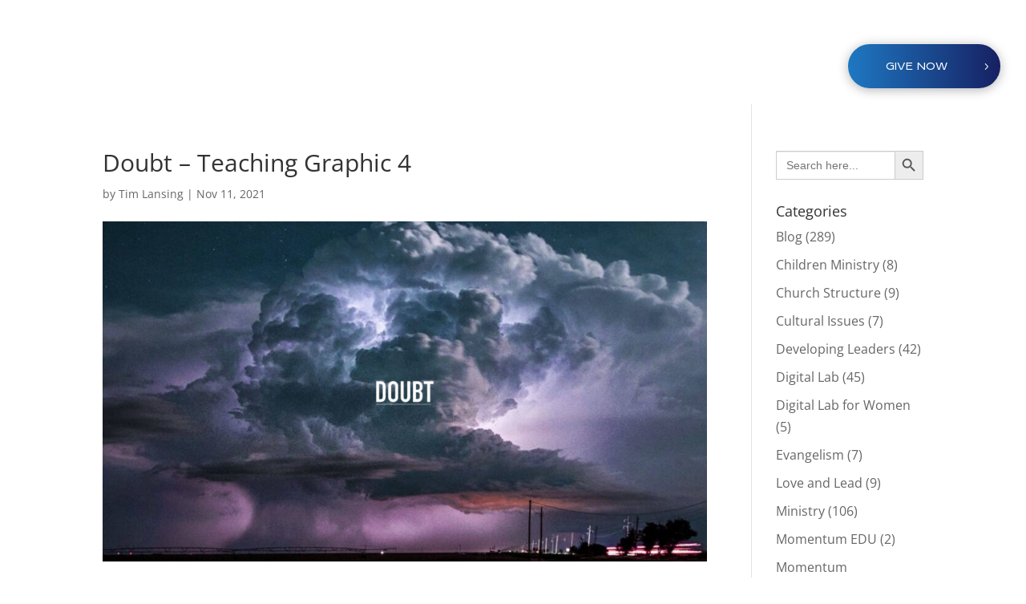

--- FILE ---
content_type: text/css; charset=UTF-8
request_url: https://buildmomentum.org/wp-content/themes/divi-child/style.css?ver=5.0.0-public-beta.6.2
body_size: -391
content:
/*
 Theme Name:     Divi Child
 Theme URI:      https://www.elegantthemes.com/gallery/divi/
 Description:    Divi Child Theme
 Author:         Elegant Themes
 Author URI:     https://www.elegantthemes.com
 Template:       Divi
 Version:        1.0.0
*/
 
 
/* =Theme customization starts here
------------------------------------------------------- */

@media only screen and (max-width: 767px) {
    div#second-x-image img { height: 300px; width: auto;}
}

@media only screen and (min-width: 980px) {
	#home-hero {
		width: 1444px;
		height: 1148px;
	}
}

--- FILE ---
content_type: text/css; charset=UTF-8
request_url: https://buildmomentum.org/wp-content/et-cache/global/et-divi-customizer-global.min.css?ver=1768883337
body_size: 2780
content:
body,.et_pb_column_1_2 .et_quote_content blockquote cite,.et_pb_column_1_2 .et_link_content a.et_link_main_url,.et_pb_column_1_3 .et_quote_content blockquote cite,.et_pb_column_3_8 .et_quote_content blockquote cite,.et_pb_column_1_4 .et_quote_content blockquote cite,.et_pb_blog_grid .et_quote_content blockquote cite,.et_pb_column_1_3 .et_link_content a.et_link_main_url,.et_pb_column_3_8 .et_link_content a.et_link_main_url,.et_pb_column_1_4 .et_link_content a.et_link_main_url,.et_pb_blog_grid .et_link_content a.et_link_main_url,body .et_pb_bg_layout_light .et_pb_post p,body .et_pb_bg_layout_dark .et_pb_post p{font-size:14px}.et_pb_slide_content,.et_pb_best_value{font-size:15px}@media only screen and (min-width:1350px){.et_block_row{padding:27px 0}.et_pb_section{padding:54px 0}.single.et_pb_pagebuilder_layout.et_full_width_page .et_post_meta_wrapper{padding-top:81px}.et_pb_fullwidth_section{padding:0}}@media only screen and (max-width:980px){.et_header_style_centered .mobile_nav .select_page,.et_header_style_split .mobile_nav .select_page,.et_mobile_menu li a,.mobile_menu_bar:before,.et_nav_text_color_light #top-menu>li>a,.et_nav_text_color_dark #top-menu>li>a,#top-menu a,.et_mobile_menu li a,#et_search_icon:before,#et_top_search .et-search-form input,.et_search_form_container input,#et-top-navigation .et-cart-info{color:rgba(0,0,0,0.6)}.et_close_search_field:after{color:rgba(0,0,0,0.6)!important}.et_search_form_container input::-moz-placeholder{color:rgba(0,0,0,0.6)}.et_search_form_container input::-webkit-input-placeholder{color:rgba(0,0,0,0.6)}.et_search_form_container input:-ms-input-placeholder{color:rgba(0,0,0,0.6)}}.et-db #et-boc .et-l ul.et_mobile_menu>li.menu-item-has-children,.et-db #et-boc .et-l ul.et_mobile_menu>li.menu-item-has-children .sub-menu li.menu-item-has-children,.et-db #et-boc .et-l ul.et_mobile_menu>li.page_item_has_children,.mobile_menu_bar,.ul-list-style li,ul.et_mobile_menu>li.menu-item-has-children,ul.et_mobile_menu>li.menu-item-has-children .sub-menu li.menu-item-has-children,ul.et_mobile_menu>li.page_item_has_children{position:relative}.left-blog-posts .ginput_container.ginput_container_email input,.left-blog-posts input{padding:20px 30px!important;border-radius:50px}.et_pb_column_5.full-width{max-width:100%!important}.margin-zero-auto.et_pb_column{margin:0 auto!important}@media(max-width:1024px){#custom-tabs.full-width{gap:0!important}#custom-tabs.full-width .et_pb_button_module_wrapper:not(:last-child){margin-right:20px}}body{font-size:100%;-ms-text-size-adjust:100%;-webkit-text-size-adjust:100%}.clear{clear:both}#et_mobile_nav_menu .mobile_nav.opened .mobile_menu_bar::before,.et_pb_module.et_pb_menu .et_mobile_nav_menu .mobile_nav.opened .mobile_menu_bar::before{content:'4d'}.et_mobile_menu,.opened .et_mobile_menu{transition:none!important}.et-db #et-boc .et-l ul.et_mobile_menu li.menu-item-has-children .mobile-toggle,.et-db #et-boc .et-l ul.et_mobile_menu li.page_item_has_children .mobile-toggle,ul.et_mobile_menu li.menu-item-has-children .mobile-toggle,ul.et_mobile_menu li.page_item_has_children .mobile-toggle{width:44px;height:100%;padding:0!important;max-height:44px;border:none;position:absolute;right:0;top:0;z-index:999;background-color:transparent}.et-pb-arrow-next,.et-pb-arrow-prev{background:#000;border-radius:100px;opacity:.5}.et-db #et-boc .et-l .et_mobile_menu .menu-item-has-children>a,.et_mobile_menu .menu-item-has-children>a{background-color:transparent}#main-header ul.et_mobile_menu .menu-item-has-children .sub-menu,.et-db #et-boc .et-l ul.et_mobile_menu .menu-item-has-children .sub-menu,.et-db #main-header ul.et_mobile_menu .menu-item-has-children .sub-menu,ul.et_mobile_menu .menu-item-has-children .sub-menu{display:none!important;visibility:hidden!important}#main-header ul.et_mobile_menu .menu-item-has-children .sub-menu.visible,.et-db #et-boc .et-l ul.et_mobile_menu .menu-item-has-children .sub-menu.visible,.et-db #main-header ul.et_mobile_menu .menu-item-has-children .sub-menu.visible,ul.et_mobile_menu .menu-item-has-children .sub-menu.visible{display:block!important;visibility:visible!important}.et-db #et-boc .et-l ul.et_mobile_menu li.menu-item-has-children .mobile-toggle,ul.et_mobile_menu li.menu-item-has-children .mobile-toggle{text-align:center;opacity:1}.et-db #et-boc .et-l ul.et_mobile_menu li.menu-item-has-children .mobile-toggle::after,ul.et_mobile_menu li.menu-item-has-children .mobile-toggle::after{top:10px;position:relative;font-family:ETModules;content:'5';color:#00d263;background:#f0f3f6;border-radius:50%;padding:3px}.et-db #et-boc .et-l ul.et_mobile_menu li.menu-item-has-children.dt-open>.mobile-toggle::after,ul.et_mobile_menu li.menu-item-has-children.dt-open>.mobile-toggle::after{content:'4'}.et_pb_menu_0.et_pb_menu .et_mobile_menu:after{position:absolute;right:5%;margin-left:-20px;top:-14px;width:0;height:0;content:'';border-left:20px solid transparent;border-right:20px solid transparent;border-bottom:20px solid #fff}.mobile_menu_bar{display:block;bottom:10px;line-height:0}.et_pb_menu_0.et_pb_menu .et_mobile_menu,.et_pb_menu_0.et_pb_menu .et_mobile_menu ul{background-color:#fff!important;border-radius:10px}.bm-youth-conf-tab>.et_pb_column{display:flex;flex-wrap:wrap;flex-direction:row;justify-content:space-between;align-items:center}#main-content .bm-youth-conf-tab a.tab-button.active{color:rgba(0,0,0,.5)!important}.btn-theme-grdnt{width:250px;text-align:center}.bm-yth-blurb-content{float:left;width:50%}.bm-speaker-list .btn-theme-grdnt{color:#fff;cursor:pointer;border-width:0;border-radius:40px;font-size:18px;font-family:Room,Helvetica,Arial,Lucida,sans-serif;text-transform:uppercase!important;background-image:linear-gradient(90deg,#1e78c2 0,#162061 100%);display:block;margin:0 auto;padding:6px 1px;width:248px;box-shadow:0 .15em .65em 0 rgba(0,0,0,.25);-webkit-box-shadow:0 .15em .65em 0 rgba(0,0,0,.25)}.bm-speaker-list .btn-theme-grdnt:hover{background-image:linear-gradient(90deg,#162061 0,#1e78c2 100%)}.bm-speaker-list .session-btn .btn-theme-grdnt{width:450px}.bm-speaker-list{display:flex;flex-wrap:wrap;justify-content:center}.slider h3{margin-bottom:10px}.slider h3 span{color:transparent;-webkit-text-stroke:2px #000}.custom-accordion .et_pb_toggle_title{padding:0 0 0 45px!important}.custom-accordion .et_pb_toggle_title:before{content:"45";left:0;font-size:25px;color:#36363a}.custom-accordion.white-text .et_pb_toggle_title:before{color:#fff}.bm-attend-accordion.custom-accordion .et_pb_toggle_open .et_pb_toggle_title,.custom-accordion .et_pb_toggle_open .et_pb_toggle_title{-webkit-text-stroke:1px #2a78a9;color:transparent}.custom-accordion.white-text .et_pb_toggle_open .et_pb_toggle_title{-webkit-text-stroke:1px #fff;color:transparent}.custom-accordion .et_pb_accordion_item.et_pb_toggle_open .et_pb_toggle_title:before{display:block;content:"45";color:transparent;transform:translate3d(0,0,0) rotate(90deg);width:1em}.custom-accordion h4{font-family:Room,Helvetica,Arial,Lucida,sans-serif;font-weight:600;font-size:21px}.custom-accordion ul li:nth-child(n+2),.tab-content ul li{margin-top:10px}.custom-accordion .et_pb_toggle{padding:20px 0}.tab-content{display:none}.tab-open{display:block}.tab-title{color:#999}.tab-title.active-tab{color:#1e40af}.tab-content ul{margin-top:15px}.et-pb-arrow-prev{left:22px}.et-pb-arrow-next{right:22px}.sticky-tab-content{position:fixed!important;background:#353535;padding-top:10px!important;padding-bottom:10px!important;top:64px!important;left:0;right:0;z-index:9}.bm-attend-accordion.custom-accordion .et_pb_toggle_title:before{color:#000}.pum-title{font-family:room!important}.pum-content{font-size:18px;line-height:1.55}.bm-minis-page-grid .et_pb_post .entry-title{overflow:hidden;text-overflow:ellipsis;white-space:nowrap}#et-main-area .bm-minis-page-grid .et_pb_blog_grid_wrapper .column.size-1of3{width:30.6666%;margin:0 4% 0 0}.bm-minis-page-grid .et_pb_blog_grid_wrapper article{border:1px solid rgba(0,0,0,.15);padding:5px 5px 0;background-color:#fff;border-radius:3px;box-shadow:0 .125em .275em 0 rgb(0 0 0 / 8%);transform:translate3d(0,0,0);margin-bottom:55px!important}.left-blog-posts .alm-btn-wrap .alm-load-more-btn,.left-blog-posts .gform_button.button{background-image:linear-gradient(90deg,#1e78c2 0,#162061 100%)!important;margin-top:0!important;border-radius:40px!important}.bm-minis-page-grid .et_pb_blog_grid_wrapper .entry-title{padding:10px 5px 0;transition:color .3s}.bm-minis-page-grid .et_pb_post .entry-featured-image-url{margin-bottom:0}.bm-minis-page-grid .post-meta{padding:5px 5px 10px!important;margin:0;line-height:1}#et-main-area .bm-minis-page-grid .et_pb_blog_grid_wrapper article .et_pb_image_container{margin:0}.et_pb_gutters3 #et-main-area .bm-minis-page-grid .et_pb_column_4_4 .et_pb_blog_grid .column.size-1of3:nth-child(3n){margin-right:0}.bm-minis-page-grid .et_pb_blog_grid_wrapper article:hover .entry-title a{color:#ff2a13!important}.bm-minis-page-grid .et_pb_blog_grid_wrapper article .entry-featured-image-url:after{content:"";position:absolute;top:0;left:0;right:0;bottom:0;background-color:#2b78a9;border-radius:2px;z-index:1;opacity:0;transition:opacity .3s}.bm-minis-page-grid .et_pb_blog_grid_wrapper article:hover .entry-featured-image-url:after{opacity:.85}.bm-minis-page-grid .et_pb_blog_grid_wrapper article .entry-featured-image-url:before{margin:-30px 0 0 -30px;top:50%;left:50%;width:60px;height:60px;font-size:32px;line-height:60px;text-align:center;color:#fff;z-index:2;font-family:"Font Awesome 5 Free";content:"f15c";position:absolute;opacity:0;transition:opacity .3s}.bm-minis-page-grid .et_pb_blog_grid_wrapper article:hover .entry-featured-image-url:before{opacity:1}.single-post #page-container .et_pb_section.bm-header{background-color:#333!important}.single-post #page-container .et_pb_section.bm-header .et_pb_menu ul.et-menu>li>a{color:#fff!important}#page-container .et_mobile_menu li ul.sub-menu{top:50px!important;position:fixed;right:4px;left:auto;width:365px!important;padding:40px 30px!important}.ul-list-style ul{padding-left:0}.ul-list-style li{list-style-type:none;padding-left:40px}.ul-list-style li:after{position:absolute;content:'';background:url('/wp-content/uploads/2022/10/check.png') left center no-repeat;width:14px;height:10px;left:6px;top:9px}@media only screen and (max-width:991px){.sticky-tab-content{top:32px!important}}@media (max-width:980px){#main-content .bm-youth-conf-tab a.tab-button{text-align:center;background-color:#eee!important;display:block;margin:10px 5px;padding:5px!important}.bm-youth-conf-tab>.et_pb_column>.et_pb_button_module_wrapper{width:49%;display:inline-block}.speaker-pop-content>.content{width:90%}.et_pb_menu .et_mobile_menu{padding:40px 30px!important;top:120%!important}}@media (max-width:767px){html{font-size:17px}.bm-youth-conf-tab>.et_pb_column{display:block}.bm-youth-btm-bttns .et_pb_button_module_wrapper{text-align:center}.bm-speaker-list .session-btn .btn-theme-grdnt{width:320px}.bm-minis-page-grid .et_pb_blog_grid_wrapper article{margin-bottom:25px!important}ul.sub-menu.visible{top:100px!important}.et_mobile_menu{width:370px!important}#custom-tabs{flex-wrap:wrap}#custom-tabs .et_pb_button_module_wrapper,#custom-tabs .et_pb_button_module_wrapper a{width:100%}#custom-tabs .et_pb_button_module_wrapper:nth-child(n+2){margin:15px 0 0!important}div#second-x-image img{height:300px;width:auto}div#second-x-image .et_pb_image_wrap{height:100%}}@media (max-width:599px){.bm-youth-conf-tab>.et_pb_column>.et_pb_button_module_wrapper{width:100%}.bm-yth-blurb-content{float:none;width:100%}.et_mobile_menu{width:270px!important}#page-container .et_mobile_menu li ul.sub-menu{width:260px!important;top:60px!important}}.et_pb_post_content{font-family:Room!important;line-height:1.8!important;font-size:14px!important;font-weight:500}.et_pb_post_content p{font-family:"Source Sans Pro",sans-serif!important;font-size:18px;line-height:37px!important;font-weight:300}.right-blog-sidebar .et_pb_module{margin-bottom:50px!important}.right-blog-sidebar .et_pb_sidebar_0_tb_body.et_pb_widget_area .widgettitle{color:transparent!important;text-transform:uppercase;margin-bottom:40px}.right-blog-sidebar .nscw-inactive-tree{border-bottom:1px solid;padding-bottom:25px}.right-blog-sidebar .et_pb_widget ul li{margin-bottom:30px!important}.right-blog-sidebar .et_pb_widget li a{color:#fff!important;font-size:20px;font-weight:600;text-transform:uppercase;display:inline-block;padding-left:31px}.right-blog-sidebar .et_pb_widget li a::before{content:"";display:inline-block;margin-left:-31px;margin-right:20px;width:0;height:0;border-top:8.5px solid transparent;border-bottom:8.5px solid transparent;border-left:11px solid #fff;vertical-align:-2px}.right-blog-sidebar .et_pb_widget li a:hover,.right-blog-sidebar .et_pb_widget li a:hover::before{opacity:.8}.left-blog-posts .alm-btn-wrap .alm-load-more-btn{height:60px;padding:5px 60px;letter-spacing:2px;float:left}.left-blog-posts .alm-btn-wrap .alm-load-more-btn:hover,.left-blog-posts .gform_button.button:hover{background-image:linear-gradient(90deg,#162061 0,#1e78c2 100%)!important}.left-blog-posts .et_pb_module.et_pb_text.et_pb_text_1_tb_body.et_pb_text_align_left.et_pb_bg_layout_light{background-color:#333030;border-radius:20px 20px 0 0;padding:60px 16px 0;margin-bottom:0!important}.left-blog-posts .et_pb_text_1_tb_body h2{font-size:90px;color:#fff!important}.left-blog-posts .et_pb_text_1_tb_body h2 span{display:block;-webkit-text-stroke:2px #ffffff!important}.left-blog-posts .et_pb_module.et_pb_code.et_pb_code_1_tb_body{background-color:#333030;border-radius:0 0 20px 20px;padding:30px 80px 50px}.left-blog-posts .gform_legacy_markup_wrapper{margin-top:-16px!important}.left-blog-posts .gfield_label{display:none!important}.left-blog-posts .gform_legacy_markup_wrapper ul.gform_fields li.gfield{padding:0!important}.left-blog-posts .gform_button.button{width:100%!important;color:#fff!important;max-width:100%;padding:16px 30px}.gform_button.button{background-image:linear-gradient(90deg,#1e78c2 0,#162062 100%)!important;border-radius:100px!important;color:#fff!important}.gform_button.button:hover{background-image:linear-gradient(90deg,#162062 0,#1e78c2 100%)!important;color:#fff!important}@media (max-width:480px){.left-blog-posts .et_pb_module.et_pb_text.et_pb_text_1_tb_body.et_pb_text_align_left.et_pb_bg_layout_light{padding:30px 16px 0}.left-blog-posts .et_pb_text_1_tb_body h2{font-size:52px}.left-blog-posts .et_pb_module.et_pb_code.et_pb_code_1_tb_body{padding:20px 20px 1px}.left-blog-posts .ginput_container.ginput_container_email input{padding:7px 20px!important}.left-blog-posts .gform_button.button{padding:10px 20px!important;font-size:24px!important}.left-blog-posts .gform_legacy_markup_wrapper .gform_footer{margin-top:0!important}.left-blog-posts .alm-btn-wrap .alm-load-more-btn{height:48px;float:none}}@media (min-width:981px){.et_pb_column_8{margin:0!important}}ul>li>ul>li{list-style-type:circle!important}@media only screen and (min-width:980px){#home-hero{width:1444px;height:1148px}}

--- FILE ---
content_type: image/svg+xml
request_url: https://buildmomentum.org/wp-content/uploads/2023/09/Momentum-Logo-White-footer.svg
body_size: 1331
content:
<?xml version="1.0" encoding="UTF-8"?>
<svg xmlns="http://www.w3.org/2000/svg" viewBox="0 0 468.15 232.17">
  <defs>
    <style>.cls-1{fill:#fff;fill-rule:evenodd;}</style>
  </defs>
  <g id="Layer_2" data-name="Layer 2">
    <g id="cdr_layer2">
      <path class="cls-1" d="M282.33,53.23a53.5,53.5,0,0,1-75.2,49.12L193.7,126.8l3-11.86.1.07L214,45.73l6,49.7,30-60.78-11.9,48.63,42-16.86L257,66.75l11.8-48.95A53.83,53.83,0,0,1,282.33,53.23Z"></path>
      <path class="cls-1" d="M228.61,0a53.18,53.18,0,0,1,27.47,7.44l-8.15,3.31L229.61,18l14.9-2.64L229.15,47.66l-4.34-27.73L177.53,38.44A53.49,53.49,0,0,1,228.61,0ZM188.56,88.62A53.5,53.5,0,0,1,176.62,42l24.49-4.35-2.19,8.88-17.69,7,16.25-1.1Z"></path>
      <path class="cls-1" d="M42.1,217.61V231.9h1.81V220.21h.14l5.46,7.69h.59l5.44-7.69h.14V231.9h1.93V217.61H55.3l-5.39,7.67-5.47-7.67Zm30.88,0H71.07V231.9H73Zm24.87,0v11.46l-9.48-11.46H86.44V231.9h1.91V220.45l9.46,11.45h1.9V217.61Zm17.23,0h-1.9V231.9h1.9Zm13.16,3.7a3.14,3.14,0,0,0,.9,2.42,5.5,5.5,0,0,0,3,1.24l3.33.57a5.14,5.14,0,0,1,2.48.89,1.86,1.86,0,0,1,.57,1.47,2,2,0,0,1-.78,1.65,6.66,6.66,0,0,1-4,.85,15.11,15.11,0,0,1-5.07-1l-.55,1.57a13,13,0,0,0,5.65,1.17,8.9,8.9,0,0,0,5.12-1.19,3.78,3.78,0,0,0,1.6-3.15A3.34,3.34,0,0,0,139.1,225a8.58,8.58,0,0,0-3.43-1.24l-3.07-.55a4.13,4.13,0,0,1-1.76-.59,1.47,1.47,0,0,1-.67-1.26,1.66,1.66,0,0,1,.9-1.53,6.23,6.23,0,0,1,3.2-.71,11.15,11.15,0,0,1,4.71,1l.69-1.52a12.18,12.18,0,0,0-5.55-1.24,7.85,7.85,0,0,0-4.24,1.07A3.33,3.33,0,0,0,128.24,221.31Zm24.11-2H158v12.6h1.9V219.3h5.65v-1.69h-13.2Zm38.38,3.46a5,5,0,0,0-1.5-3.65,5.66,5.66,0,0,0-4-1.5h-6.79V231.9h2v-4.07h5.19L188,231.9h2.17l-2.72-4.42a5.39,5.39,0,0,0,2.34-1.75A4.79,4.79,0,0,0,190.73,222.76Zm-10.36-3.41h4.74a3.31,3.31,0,0,1,3.67,3.41,3.6,3.6,0,0,1-.88,2.36,3.53,3.53,0,0,1-2.64,1h-4.89Zm30.14,12.55v-3.33l6.17-11h-2.12l-4.91,8.94h-.16l-4.86-8.94h-2.24l6.22,11v3.28Zm38.36-9.14a4.89,4.89,0,0,0-1.17-3.27,5.34,5.34,0,0,0-4.36-1.88H236.7V231.9h2v-4.07h4.67a5.58,5.58,0,0,0,4-1.47A5,5,0,0,0,248.87,222.76Zm-10.2,3.36v-6.77h4.6a3.47,3.47,0,0,1,2.81,1.12,3.26,3.26,0,0,1,.83,2.29,3.77,3.77,0,0,1-.83,2.28,3.21,3.21,0,0,1-2.59,1.08Zm27.5-8.51-6.34,14.29h2.05l1.22-2.73h8.5l1.24,2.73h2.09l-6.35-14.29Zm.95,1.86h.43l3.34,8h-7.08Zm33,3.29a5,5,0,0,0-1.5-3.65,5.7,5.7,0,0,0-4-1.5h-6.78V231.9h1.95v-4.07H295l2.41,4.07h2.16l-2.71-4.42a5.41,5.41,0,0,0,2.33-1.75A4.74,4.74,0,0,0,300.12,222.76Zm-10.36-3.41h4.74a3.66,3.66,0,0,1,2.86,1.12,3.66,3.66,0,0,1-.07,4.65,3.57,3.57,0,0,1-2.65,1h-4.88Zm21.8,0h5.64v12.6h1.91V219.3h5.65v-1.69h-13.2ZM349,217.61v11.46l-9.48-11.46h-1.93V231.9h1.9V220.45L349,231.9h1.9V217.61Zm15.32,14.29h11.26v-1.73h-9.31v-4.94h8V223.5h-8v-4.12h9v-1.77H364.36Zm36.81-9.14a5,5,0,0,0-1.5-3.65,5.7,5.7,0,0,0-4-1.5h-6.79V231.9h2v-4.07H396l2.4,4.07h2.17l-2.71-4.42a5.41,5.41,0,0,0,2.33-1.75A4.8,4.8,0,0,0,401.17,222.76Zm-10.36-3.41h4.74a3.63,3.63,0,0,1,2.85,1.12,3.62,3.62,0,0,1-.07,4.65,3.53,3.53,0,0,1-2.64,1h-4.88Zm23,2a3.14,3.14,0,0,0,.9,2.42,5.5,5.5,0,0,0,3,1.24l3.33.57a5.18,5.18,0,0,1,2.48.89,1.86,1.86,0,0,1,.57,1.47,2,2,0,0,1-.79,1.65c-1,.76-2.47.85-4,.85a15.06,15.06,0,0,1-5.07-1l-.55,1.57a13,13,0,0,0,5.65,1.17,8.9,8.9,0,0,0,5.12-1.19,3.77,3.77,0,0,0,1.59-3.15,3.33,3.33,0,0,0-1.33-2.88,8.58,8.58,0,0,0-3.43-1.24l-3.07-.55a4.22,4.22,0,0,1-1.77-.59,1.48,1.48,0,0,1-.66-1.26,1.66,1.66,0,0,1,.9-1.53,6.22,6.22,0,0,1,3.19-.71,11.16,11.16,0,0,1,4.72,1l.69-1.52a12.18,12.18,0,0,0-5.55-1.24,7.83,7.83,0,0,0-4.24,1.07A3.31,3.31,0,0,0,413.85,221.31Z"></path>
      <path class="cls-1" d="M0,154.6v44.86H8.82V168.88h.3L22.43,188h3.44L39.11,169h.29v30.5h9.2V154.6H39.25L24.53,175.91,9.35,154.6Zm88.48-.82A23.36,23.36,0,0,0,71.06,161a22.92,22.92,0,0,0-6.29,16,23,23,0,0,0,23.71,23.26,23.25,23.25,0,0,0,17.27-7,23.75,23.75,0,0,0-.45-33A23.36,23.36,0,0,0,88.48,153.78ZM73.67,177a15.18,15.18,0,0,1,4-10.69,15.43,15.43,0,0,1,21.53-.23A15.82,15.82,0,0,1,103.13,177a15.22,15.22,0,0,1-4,10.54,14.27,14.27,0,0,1-10.69,4.57,14.93,14.93,0,0,1-10.77-4.64A15.15,15.15,0,0,1,73.67,177Zm54.76-22.43v44.86h8.82V168.88h.3L150.86,188h3.44L167.53,169h.3v30.5H177V154.6h-9.35L153,175.91,137.77,154.6Zm66.34,44.86H231v-8.15H203.82V180.1h23.33V172H203.82v-9.12h26.09V154.6H194.77Zm86.16-44.86v30.51L256,154.6H248v44.86h8.83V169.11l24.75,30.35h8.07V154.6Zm24.47,8.08h16.15v36.78h8.75V162.68h16.15V154.6H305.4Zm96.4,17.12V154.6h-9v25.65c0,4.11-1.2,6.73-3,8.45a10.88,10.88,0,0,1-7.71,3.29,9.94,9.94,0,0,1-7.62-3.22c-1.87-1.79-3.14-4.56-3.14-8.52V154.6h-9.05v25.2c0,6.28,2.09,11.21,5.68,14.88a19.39,19.39,0,0,0,14.13,5.53,19,19,0,0,0,13.69-5.31C399.56,191.24,401.8,186.3,401.8,179.8Zm17.75-25.2v44.86h8.82V168.88h.3L442,188h3.44L458.65,169h.3v30.5h9.2V154.6H458.8l-14.73,21.31L428.89,154.6Z"></path>
    </g>
  </g>
</svg>
